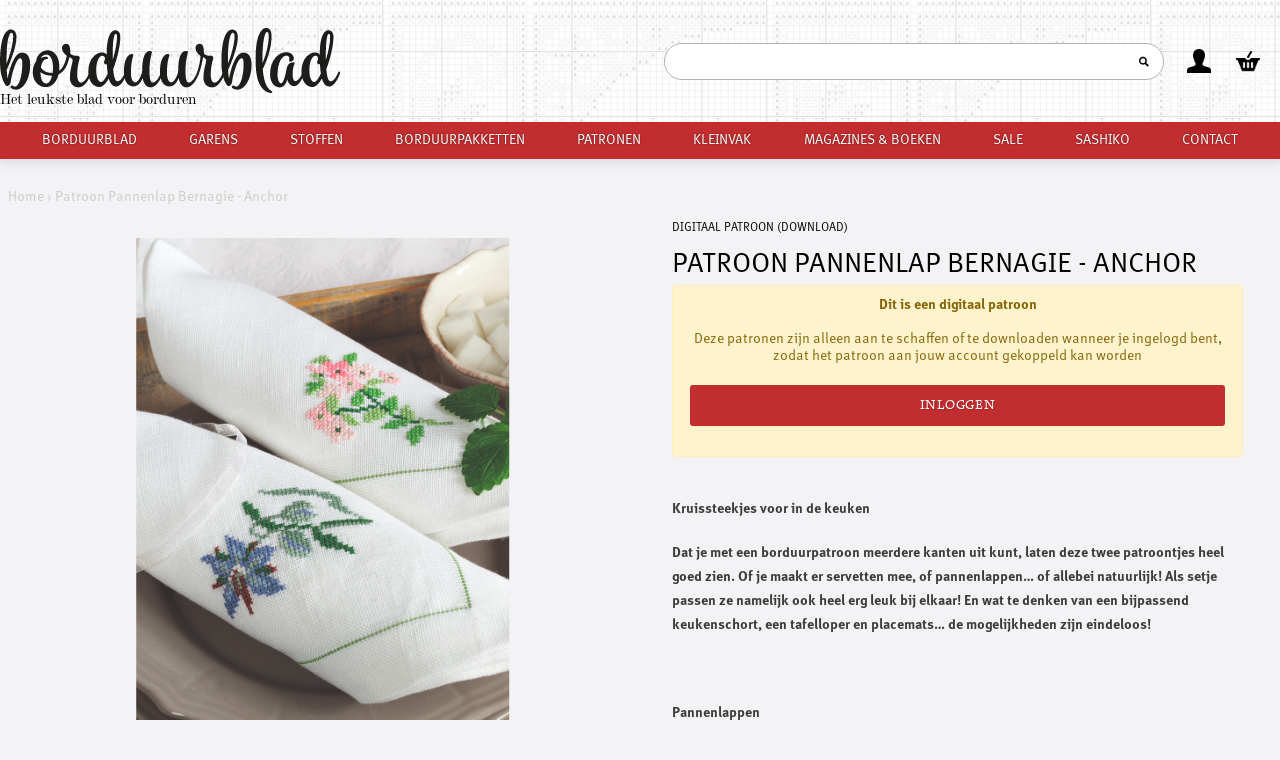

--- FILE ---
content_type: text/html; charset=UTF-8
request_url: https://www.borduurblad.nl/Patroon-Pannenlap-Bernagie-Anchor_22796
body_size: 6759
content:


<!DOCTYPE html PUBLIC "-//W3C//DTD XHTML 1.0 Transitional//EN" "http://www.w3.org/TR/xhtml1/DTD/xhtml1-transitional.dtd">
<html xmlns="http://www.w3.org/1999/xhtml">
<head>
<!-- Global site tag (gtag.js) - Google Analytics -->
<script async src="https://www.googletagmanager.com/gtag/js?id=UA-100835849-4"></script>
<script>
  window.dataLayer = window.dataLayer || [];
  function gtag(){dataLayer.push(arguments);}
  gtag('js', new Date());

  gtag('config', 'UA-100835849-4');
</script>
<meta charset="utf-8">
<meta http-equiv="cache-control" content="max-age=0">
<meta http-equiv="cache-control" content="no-cache">
<meta http-equiv="expires" content="0">
<meta http-equiv="expires" content="Tue, 01 Jan 1980 1:00:00 GMT">
<meta http-equiv="pragma" content="no-cache">


<meta name="description" content="Kruissteekjes voor in de keuken    Dat je met een borduurpatroon meerdere kanten uit kunt, laten deze twee patroontjes heel goed zien. Of je maakt er servetten mee, of pannenlappen&hellip; of allebei natuurlijk! Als setje passen ze namelijk ook heel erg leuk bij elkaar! En wat te denken van een bijpassend keukenschort, een tafelloper en placemats&hellip; de mogelijkheden zijn eindeloos!    &n">
<meta name="twitter:card" content="summary_large_image" />
<meta name="twitter:site" content="@borduurblad1" />
<meta name="twitter:url" content="https://www.borduurblad.nl/Patroon-Pannenlap-Bernagie-Anchor_22796" />
<meta name="twitter:description" content="Kruissteekjes voor in de keuken    Dat je met een borduurpatroon meerdere kanten uit kunt, laten deze twee patroontjes heel goed zien. Of je maakt er servetten mee, of pannenlappen&hellip; of allebei natuurlijk! Als setje passen ze namelijk ook heel erg leuk bij elkaar! En wat te denken van een bijpassend keukenschort, een tafelloper en placemats&hellip; de mogelijkheden zijn eindeloos!    &n" />
<meta name="twitter:title" content="Borduurblad - Patroon Pannenlap Bernagie - Anchor" />
<meta name="twitter:image" content="https://www.borduurblad.nl/foto/43355/full/696a9c3a52ae2.jpg" />
<meta property="og:site_name" content="Borduurblad" />
<meta property="og:title" content="Borduurblad - Patroon Pannenlap Bernagie - Anchor" />
<meta property="og:description" content="Kruissteekjes voor in de keuken    Dat je met een borduurpatroon meerdere kanten uit kunt, laten deze twee patroontjes heel goed zien. Of je maakt er servetten mee, of pannenlappen&hellip; of allebei natuurlijk! Als setje passen ze namelijk ook heel erg leuk bij elkaar! En wat te denken van een bijpassend keukenschort, een tafelloper en placemats&hellip; de mogelijkheden zijn eindeloos!    &n">
<meta property="og:image" content="https://www.borduurblad.nl/foto/43355/full/696a9c3a52ae2.jpg" />
<meta property="og:url" content="https://www.borduurblad.nl/Patroon-Pannenlap-Bernagie-Anchor_22796" />
<meta property="og:type" content="product.item" />

<title>Borduurblad - Patroon Pannenlap Bernagie - Anchor</title>

<!-- <script type="application/ld+json">
	
</script>
 -->
<link rel="stylesheet" href="https://use.typekit.net/xbo4ejb.css">
<script>try{Typekit.load({ async: true });}catch(e){}</script>
<script src="//ajax.googleapis.com/ajax/libs/jquery/1.7.1/jquery.min.js" type="text/javascript"></script>
<script type="text/javascript" src="/js/jquery.fancybox-1.3.4.js"></script>
<script type="text/javascript" src="//cdn.jsdelivr.net/npm/slick-carousel@1.8.1/slick/slick.min.js"></script>
<meta name="google-site-verification" content="-N5vhLCmUH5ACaPMt9zc_ddC35wcppbn7Vz7I9Jpb08" />
<script src="/js/functions.js?v=d660f5e7fd2235c81e93e06dd828b8d0" type="text/javascript"></script>
<link rel="stylesheet" type="text/css" href="//cdn.jsdelivr.net/npm/slick-carousel@1.8.1/slick/slick.css"/>
<link rel="stylesheet" type="text/css" href="/css/jquery.fancybox-1.3.4.css"/>
<link href="/css/style.css?v=ac844296459f1f4bd0cab26eb9557f5c" rel="stylesheet" type="text/css">
<link href="/css/media.css?v=5988e8486fa270e548e4fe585d208dc9" rel="stylesheet" type="text/css">

<style>
.header-bottom, .group { background:#c22d2f; }
.header-bottom .dropdown-content a { color: #c22d2f; } 
.btn, .product-tag-new { background: #c22d2f; color: white !important; }
.btn.white { background: #ffffff; color: #c22d2f !important;border: 1px solid #c22d2f;} </style>
<link rel="apple-touch-icon" sizes="57x57" href="/icons/apple-icon-57x57.png">
<link rel="apple-touch-icon" sizes="60x60" href="/icons/apple-icon-60x60.png">
<link rel="apple-touch-icon" sizes="72x72" href="/icons/apple-icon-72x72.png">
<link rel="apple-touch-icon" sizes="76x76" href="/icons/apple-icon-76x76.png">
<link rel="apple-touch-icon" sizes="114x114" href="/icons/apple-icon-114x114.png">
<link rel="apple-touch-icon" sizes="120x120" href="/icons/apple-icon-120x120.png">
<link rel="apple-touch-icon" sizes="144x144" href="/icons/apple-icon-144x144.png">
<link rel="apple-touch-icon" sizes="152x152" href="/icons/apple-icon-152x152.png">
<link rel="apple-touch-icon" sizes="180x180" href="/icons/apple-icon-180x180.png">
<link rel="icon" type="image/png" sizes="192x192"  href="/icons/android-icon-192x192.png">
<link rel="icon" type="image/png" sizes="32x32" href="/icons/favicon-32x32.png">
<link rel="icon" type="image/png" sizes="96x96" href="/icons/favicon-96x96.png">
<link rel="icon" type="image/png" sizes="16x16" href="/icons/favicon-16x16.png">
<link rel="manifest" href="/icons/manifest.json">
<meta name="msapplication-TileColor" content="#ffffff">
<meta name="msapplication-TileImage" content="/icons/ms-icon-144x144.png">
<meta name="theme-color" content="#ffffff">
<meta name="viewport" content="width=device-width">
<meta http-equiv="content-language" content="nl">
<meta name="facebook-domain-verification" content="sfzroyyl8gje2twenp9qkij9dgljg4" /> 

<!-- Meta Pixel Code -->
<script>
  !function(f,b,e,v,n,t,s)
  {if(f.fbq)return;n=f.fbq=function(){n.callMethod?
  n.callMethod.apply(n,arguments):n.queue.push(arguments)};
  if(!f._fbq)f._fbq=n;n.push=n;n.loaded=!0;n.version='2.0';
  n.queue=[];t=b.createElement(e);t.async=!0;
  t.src=v;s=b.getElementsByTagName(e)[0];
  s.parentNode.insertBefore(t,s)}(window, document,'script',
  'https://connect.facebook.net/en_US/fbevents.js');
  fbq('init', '1167026970561996');
  fbq('track', 'PageView');
</script>
<noscript><img height="1" width="1" style="display:none"
  src="https://www.facebook.com/tr?id=1167026970561996&ev=PageView&noscript=1"
/></noscript>
<!-- End Meta Pixel Code -->



</head>
<body>

<div id="msg"></div>
	<div class="row" id="header">
  <!--   <div style="text-align: center;padding: 5px;border-bottom: 3px solid #A00;background: #F7D3D3;">Door de sneeuwval kan de bezorging van je pakket langer duren</div> -->
    
    <div class="header-top">
        <a class="logo" href="/">
            <img src="/images/Logo-Borduurblad-2024.svg" alt="Logo Borduurblad" />
            <span>Het leukste blad voor borduren</span>
        </a>
        <div class="buttons">
            <span id="searchall">
                <span>

                    <input type="text" autocomplete="off" name="search" onkeyup="delayy(function(){searchAll('#searchall input','#searchall .searchResult');},500);" />
                    <img src="/images/icons/search_black.png" alt="icon search button" />
                </span>
                <span class="searchResult"></span>
            </span>
        

            <div class="dropdown iconref" id="searchall-popup"><span><img class="main" src="/images/icons/search_black.png" alt="icon close button" /><img alt="icon close button" class="onclick" src="/images/icons/search_black.png" /></span><div class="dropdown-content"><div class="bar"><input type="text" name="search" onkeyup="delayy(function(){searchAll('#searchall-popup input','#searchall-popup .searchResult');},500);" /><img src="/images/icons/times_black.png" alt="icon close button" onclick="$('.dropdown').removeClass('active');" /></div><div class="searchResult"></div></div></div><div class="dropdown iconref" id="login"><span><img class="main" src="/images/icons/user_black.png" alt="open account icon" /><img class="onclick" alt="open account icon" src="/images/icons/user_black.png" /></span><div class="dropdown-content"><form id="header-inloggen"><input type="hidden" name="redirect" value="/Patroon-Pannenlap-Bernagie-Anchor_22796" /><input type="hidden" name="action" value="inloggen"><input class="full" type="text" placeholder="email" name="u" id="loginEmail" /><input class="full" type="password" placeholder="wachtwoord" name="p1" id="loginWachtwoord" /><div class="alert alert-danger hidden"></div><div class="btn full solid large block" onclick="inloggen('header-inloggen');">Inloggen</div><a class="block btn-simple" href="/wachtwoord-vergeten">wachtwoord vergeten</a><a class="block btn-simple" href="/registreren">registreren</a></form></div></div><div class="dropdown iconref" id="basket"><span><img class="main" src="/images/icons/basket_black.png" alt="icon open shoppingcart" /><img alt="icon open shoppingcart" class="onclick" src="/images/icons/basket_black.png" /></span><div id="shopcart-counter"></div><div class="dropdown-content shoppingcart-inline" id="shoppingcart-inline"></div></div>        </div>
        
    </div>

    <div class="header-bottom"><div><a href="/magazine">Borduurblad</a><div class="dropdown " onclick="toggleMenuItem(this);"><span>Garens</span><div class="dropdown-content"><a href="/Garens/alles">Alle garens</a><a href="/Garens/DMC" class="">Dmc</a><a href="/Garens/XX-garens" class="">Xx-garens</a><a href="/Garens/Rico-Design" class="">Rico design</a><a href="/Garens/Anchor" class="">Anchor</a></div></div><div class="dropdown " onclick="toggleMenuItem(this);"><span>Stoffen</span><div class="dropdown-content"><a href="/Stoffen/alles">Alle stoffen</a><a href="/Stoffen/Aida" class="">Aida</a><a href="/Stoffen/Band" class="">Band</a><a href="/Stoffen/Evenweave" class="">Evenweave</a><a href="/Stoffen/Linnen" class="">Linnen</a><a href="/Stoffen/Jobelan" class="">Jobelan</a><a href="/Stoffen/Badstof" class="">Badstof</a><a href="/Stoffen/Kussenhoezen" class="">Kussenhoezen</a><a href="/Stoffen/Tafelgoed" class="">Tafelgoed</a><a href="/Stoffen/Stramien" class="">Stramien</a><a href="/Stoffen/Voorbedrukt" class="">Voorbedrukt</a><a href="/Stoffen/Stoffencalculator" class="">Stoffencalculator</a></div></div><div class="dropdown " onclick="toggleMenuItem(this);"><span>Borduurpakketten</span><div class="dropdown-content"><a href="/Borduurpakketten/alles">Alle borduurpakketten</a><a href="/Borduurpakketten/Boekenleggers" class="">Boekenleggers</a><a href="/Borduurpakketten/Bloemen-en-planten" class="">Bloemen en planten</a><a href="/Borduurpakketten/Dieren" class="">Dieren</a><a href="/Borduurpakketten/Disney" class="">Disney</a><a href="/Borduurpakketten/Kaarten" class="">Kaarten</a><a href="/Borduurpakketten/Kerst" class="">Kerst</a><a href="/Borduurpakketten/Landschap" class="">Landschap</a><a href="/Borduurpakketten/Sampler" class="">Sampler</a><a href="/Borduurpakketten/Tafelkleden" class="">Tafelkleden</a><a href="/Borduurpakketten/Hollands" class="">Hollands</a><a href="/Borduurpakketten/Hardanger" class="">Hardanger</a><a href="/Borduurpakketten/Sprookjes-en-fantasie" class="">Sprookjes en fantasie</a><a href="/Borduurpakketten/Kussens" class="">Kussens</a><a href="/Borduurpakketten/Klassiek" class="">Klassiek</a><a href="/Borduurpakketten/Seizoen" class="">Seizoen</a><a href="/Borduurpakketten/Eten-en-drinken" class="">Eten en drinken</a><a href="/Borduurpakketten/Diamond-painting" class="">Diamond painting</a><a href="/Borduurpakketten/Tassen" class="">Tassen</a><a href="/Borduurpakketten/Accessoires" class="">Accessoires</a><a href="/Borduurpakketten/Huisjes" class="">Huisjes</a><a href="/Borduurpakketten/Startersbox" class="">Startersbox</a></div></div><div class="dropdown " onclick="toggleMenuItem(this);"><span>Patronen</span><div class="dropdown-content"><a href="/Patronen/alles">Alle patronen</a><a href="/Patronen/Digitale-patronen" class="">Digitale patronen</a><a href="/Patronen/Bloemen-en-planten" class="">Bloemen en planten</a><a href="/Patronen/Dieren" class="">Dieren</a><a href="/Patronen/Kerst" class="">Kerst</a><a href="/Patronen/Landschap" class="">Landschap</a><a href="/Patronen/Sampler" class="">Sampler</a><a href="/Patronen/Lindner-s-Kreuzstiche-leaflets" class="">Lindner's kreuzstiche leaflets</a><a href="/Patronen/Steden" class="">Steden</a><a href="/Patronen/DMC-Custom-by-me" class="">Dmc custom by me</a><a href="/Patronen/Sprookjes-en-fantasie" class="">Sprookjes en fantasie</a><a href="/Patronen/Huisjes" class="">Huisjes</a><a href="/Patronen/Les-Brodeuses-Parisiennes" class="">Les brodeuses parisiennes</a><a href="/Patronen/Alfabet" class="">Alfabet</a><a href="/Patronen/Seizoen" class="">Seizoen</a><a href="/Patronen/Thea-Gouverneur" class="">Thea gouverneur</a><a href="/Patronen/Eten-en-drinken" class="">Eten en drinken</a></div></div><div class="dropdown " onclick="toggleMenuItem(this);"><span>Kleinvak</span><div class="dropdown-content"><a href="/Kleinvak/alles">Alle kleinvak</a><a href="/Kleinvak/Borduurringen" class="">Borduurringen</a><a href="/Kleinvak/Naalden-en-toebehoren" class="">Naalden en toebehoren</a><a href="/Kleinvak/Opbergen" class="">Opbergen</a><a href="/Kleinvak/Overig" class="">Overig</a><a href="/Kleinvak/Hangers" class="">Hangers</a><a href="/Kleinvak/Scharen" class="">Scharen</a><a href="/Kleinvak/Needle-minders" class="">Needle minders</a><a href="/Kleinvak/Borduurramen" class="">Borduurramen</a><a href="/Kleinvak/Borduurlampen" class="">Borduurlampen</a><a href="/Kleinvak/Borduurkarton" class="">Borduurkarton</a></div></div><div class="dropdown " onclick="toggleMenuItem(this);"><span>Magazines & boeken</span><div class="dropdown-content"><a href="/Magazines-Boeken/alles">Alle magazines & boeken</a><a href="/Magazines-Boeken/Borduurblad" class="">Borduurblad</a><a href="/Magazines-Boeken/Handwerken-zonder-grenzen" class="">Handwerken zonder grenzen</a><a href="/Magazines-Boeken/Boeken" class="">Boeken</a></div></div><a href="/Sale" class="">Sale</a><a href="/Sashiko" class="">Sashiko</a><a href="/contact">Contact</a></div><span class="open" onclick="toggleHeaderBottom();"><span>Menu</span><img alt="icon open menu" src="/images/icons/arrow.png"/></span></div>
</div>


    <div id="page" class="container">
            
		
<input type="hidden" name="productID" value="22796" /><ul class="breadcrumbs-container"><li><a href="/">Home</a></li>&#8250;<li><a href="/Patroon-Pannenlap-Bernagie-Anchor_22796">Patroon Pannenlap Bernagie - Anchor</a></li></ul><div class="pic-container"><div><div class="slick-pic slick-no-bg"><a class="fancybox" rel="group1" href="https://www.borduurblad.nl/foto/43355/full/1.jpg"><img src="/foto/43355/full" /></a></div></div></div><div class="prdct-container"><div class="prdct-dtls"><div class="sku">Digitaal patroon (download)</div><div class="prdct-txt"><h1>Patroon Pannenlap Bernagie - Anchor</h1></div>
		<!-- JSON-LD-markeringen gegenereerd door Google Opmaakhulp voor het structureren van data. -->
		<!-- <script type="application/ld+json">
		</script> -->

		<div class="alert alert-warning"><b>Dit is een <b>digitaal</b> patroon</b><br/><br/>Deze patronen zijn alleen aan te schaffen of te downloaden wanneer je ingelogd bent, zodat het patroon aan jouw account gekoppeld kan worden</b>
				 		<a class="btn block margin-v" href="/inloggen?redirect=%2FPatroon-Pannenlap-Bernagie-Anchor_22796">Inloggen</a></div><div class="prct-descr"><p><strong>Kruissteekjes&nbsp;voor in de keuken</strong></p>

<p><strong>Dat je met een borduurpatroon meerdere kanten uit kunt, laten deze twee patroontjes heel goed zien. Of je maakt er servetten mee, of pannenlappen&hellip; of allebei natuurlijk! Als setje passen ze namelijk ook heel erg leuk bij elkaar! En wat te denken van een bijpassend keukenschort, een tafelloper en placemats&hellip; de mogelijkheden zijn eindeloos!</strong></p>

<p>&nbsp;</p>

<p><strong>Pannenlappen<br />
<br />
Borduurformaat:</strong><br />
5,5 x 7,5 cm (Bernagie)<br />
<br />
<strong>Benodigheden (voor &eacute;&eacute;n pannenlap):</strong></p>

<p>17 x 17 cm wit gelijkmatig geweven borduurstof (11 dr/cm - 28 ct). 49 x 25 cm bijpassende katoenen stof. Bijpassend naaigaren. Een stuk wattenvlies of fiberfill van 21,5 x 21,5 cm. 10 cm decoratief lint en 1 knoop. Anchor borduurgaren in de op de teltekening genoemde kleuren. Borduurnaald met stompe punt nr. 22-24. Borduurschaartje. Rijggaren.</p>

<p><strong>Voor je begint:</strong></p>

<p>Knip uit de katoenen stof: 1 vierkant 25 x 25 cm, 1 strook 6 x 17 cm, 2 stroken van elk 6 x 21</p>

<p>cm en 1 strook 6 x 25 cm. Alle afmetingen zijn inclusief naadtoeslag.</p>

<p><strong>Werkwijze:<br />
1.&nbsp;</strong>Slinger de stof om met het rijggaren om uitrafelen te voorkomen. Zoek met een centimeter het midden van het borduurgedeelte op en begin van dit midden met het borduren van het patroon. Borduur in kruissteek met 2 draadjes splijtgaren over 2 weefseldraden of &eacute;&eacute;n weefselbosje.<br />
<br />
<strong>2.</strong>&nbsp;Borduurwerk klaar? Leg dan de stroken katoen en het borduurwerk met de goede kant van de stof op elkaar en naai ze aan elkaar vast met 1 cm naadtoeslag. Strijk de naden open.<br />
<br />
<strong>3.</strong>&nbsp;Leg de twee vierkanten stukken stof met de goede kanten op elkaar samen met het stuk fiberfill. En ze aan elkaar, maar laat een kleine opening open om de pannenlap weer binnenste buiten te kunnen keren.<br />
<br />
<strong>4.&nbsp;</strong>Sluit de opening met kleine steekjes. Naai de knoop samen met het bijpassende lint aan de pannenlap en klaar ben je!</p>

<p>&nbsp;</p>

<p><strong>Tip!</strong></p>

<p>Knip het stuk fiberfill altijd iets kleiner zodat het net niet helemaal tot aan de rand komt. Op deze manier zullen de naden niet zo dik zijn en is het makkelijker om mee te werken.</p>

<p><br />
<strong>Servetten</strong></p>

<p><strong>Borduurformaat:</strong><br />
5,5 x 7,5 cm (Bernagie)<br />
<br />
<strong>Benodigdheden (voor &eacute;&eacute;n servet):</strong><br />
45 x 45 cm wit gelijkmatig geweven borduurstof (11 dr/cm - 28 ct). Anchor borduurgaren in de op de teltekening genoemde kleuren. Borduurnaald met stompe punt nr. 22-24. Borduurschaartje. Rijggaren.<br />
&nbsp;</p>

<p><strong>Werkwijze:</strong><br />
Slinger de stof om met het rijggaren om uitrafelen te voorkomen. Borduur de motieven in de linkeronderkant van de stof. Zorg ervoor dat je voor het Tijm-motief 7 steken aan de onder- en linkerrand overhoudt en voor het Bernagie-motief 15 steken. Houd hierbij bovendien rekening met een zoom van 2,5 cm. Borduur in kruissteek met twee draden over twee weefseldraden of &eacute;&eacute;n weefselbosje volgens de teltekening op het patronenblad. Borduur de stiksteken met &eacute;&eacute;n draad.</p>

<p><strong>Afwerking:</strong><br />
Leg het borduurwerk met de goede kant naar beneden op een zachte doek of handdoek en pers het voorzichtig op met een stoomstrijkijzer of met behulp van een vochtige doek.</p>

<p><strong>Bernagie?</strong><br />
Tijm kennen we wel, lekker voor het kruiden van vlees, vis en groenten bijvoorbeeld. Maar van Bernagie heb je eerder misschien nog niet gehoord. Het wordt ook wel komkommerkruid genoemd omdat het een komkommerachtige smaak heeft. In de keukens uit het Middellandse zeegebied wordt het onder andere gebruikt in salades en andere zomerse gerechten.</p></div></div></div>    </div><!-- einde page -->

	
    <div id="footer">
	<div>
		<div class="fblock">
			<a href="/magazine"><div class="headline small">Borduurblad Borduurblad 131</div><img class="cover" src="/foto/49327/sm" height="500" width="500" alt="Borduurblad Borduurblad 131" /></a>		</div><div class="fblock">
			<div class="headline small">Magazine</div>
			<ul>
				<li><a href="/magazine">Laatste editie</a></li>
				<li><a href="/abonneren">Abonneren</a></li>
			</ul>

			<div class="headline small margin-top">Shop</div>
			<ul>
				<li><a href="/algemene-voorwaarden">Algemene voorwaarden</a></li>
				<li><a href="/privacy-policy">Privacy policy</a></li>
				<li><a href="/inloggen">Inloggen</a></li>
			</ul>

			<div class="headline small margin-top">Borduurwinkel Nijmegen</div>
			<ul>
				<li><b>Openingstijden</b></li>
				<li>Woensdag 10:00 - 15:00 uur</li>
				<li>Donderdag 10:00 - 15:00 uur</li>
				<li>Vrijdag 10:00 - 15:00 uur</li>

			</ul>

		</div><div class="fblock">
			<div class="headline small">Categorieën</div>
			<ul>
			<li><a href="/Garens" class="">Garens</a></li><li><a href="/Stoffen" class="">Stoffen</a></li><li><a href="/Borduurpakketten" class="">Borduurpakketten</a></li><li><a href="/Patronen" class="">Patronen</a></li><li><a href="/Kleinvak" class="">Kleinvak</a></li><li><a href="/Magazines-Boeken" class="">Magazines & boeken</a></li><li><a href="/Sale" class="">Sale</a></li><li><a href="/Sashiko" class="">Sashiko</a></li>			</ul>
		</div><div class="fblock">
			<div class="headline small">Contact</div>
			<ul>
				<li><img class="ico small" alt="location" src="/images/icons/location.png" /><div class="inline">Borduurblad<br>Kerkenbos 1079KK <br>6546 BB Nijmegen</div></li><hr><li><a href="tel:024-2034074"><img class="ico small" alt="icon phone" src="/images/icons/call.png" />024-2034074</a><br/><small>Bereikbaar op woensdag en vrijdag tussen 11.00 - 13.00 uur.</small></li><hr><li><a href="mailto:info@borduurblad.nl"><img class="ico small" alt="icon mail" src="/images/icons/mail.png" />info@borduurblad.nl</a></li><li>Voor vragen m.b.t. abonnementen:</li><li><a href="mailto:klantenservice@aboland.nl"><img class="ico small" alt="icon mail" src="/images/icons/mail.png" />klantenservice@aboland.nl</a></li><div class="margin-v"><a href="http://facebook.com/borduurblad" target="_blank" style="display: inline-block;"><img loading="lazy" alt="Facebook icon" class="ico" src="/images/icons/facebook.png" /></a></div>				
				
			</ul>
			
		</div>
	</div>
	<a target="_blank" href="https://vanmunstermedia.nl" style="
	position: absolute;
	right: 5px;
    bottom: 5px;
    display: flex;
    justify-content: center;
    align-items: center;
    flex-direction: column;
    font-size: 10px;
    color: gray;
    background: white;
    width: 90px;
    padding: 10px;">Hosted by <img style="width:100%;opacity:0.5" src="https://vanmunstermedia.nl/images/VMM-Logo-Zwart.png" /> </a>
</div><!-- einde footer --><div class="pdnz"><div class="inn"><div><img src="/images/payment/iDEAL-klein.gif" alt="icon betaalmethode Ideal" loading="lazy" /><img src="/images/payment/paypal.png" alt="icon betaalmethode PayPal" loading="lazy" /><img src="/images/payment/bancontact.png" alt="icon betaalmethode Bancontact" loading="lazy" /><img src="/images/payment/sofortbanking_logo.png" alt="icon betaalmethode Sofort" loading="lazy" /><img src="/images/payment/giropay.jpg" alt="icon betaalmethode Giropay" loading="lazy" /></div><img id="postnl" src="/images/PostNL_Bezorgd.jpg" alt="icon postNL bezorgd" loading="lazy" /></div></div>
</body>
</html>

--- FILE ---
content_type: text/html; charset=UTF-8
request_url: https://www.borduurblad.nl/ajax.php
body_size: 127
content:
~~~<div class="sh-left"></div><div style="padding: 15px;">De winkelmand is leeg</div><div class="sh-right" id="shopping-summary"></div>~~~

--- FILE ---
content_type: image/svg+xml
request_url: https://www.borduurblad.nl/images/Logo-Borduurblad-2024.svg
body_size: 6497
content:
<?xml version="1.0" encoding="UTF-8"?><svg id="Laag_1" xmlns="http://www.w3.org/2000/svg" viewBox="0 0 550.17 105.23"><defs><style>.cls-1{fill:#1d1d1b;}</style></defs><path class="cls-1" d="M10.68,57.63c4.48-11.74,10.68-30.59,10.68-44.31,0-4.35-1.58-5.54-3.17-5.54-2.51,0-7.52,9.23-7.52,40.75v9.1ZM10.94,67.65c.53,12.53,1.58,13.72,1.58,13.72,0,0,6.99-41.54,22.95-41.54,8.31,0,13.32,6.07,13.32,20.04,0,22.29-10.94,39.96-22.68,39.96-5.67,0-9.23-3.03-9.23-4.09,0-1.45,1.32-2.77,2.51-2.77,1.32,0,2.37,1.98,5.01,1.98,5.67,0,11.6-15.82,11.6-36.53,0-6.59-.79-9.49-3.3-9.49-7.38,0-15.03,31.91-15.3,37.85-.13,4.22-3.69,7.38-5.93,7.38-2.64,0-11.47-12.66-11.47-38.37C0,14.37,9.1,2.51,17.67,2.51c5.14,0,8.97,3.96,8.97,12.53,0,16.09-10.81,41.67-15.69,52.62"/><path class="cls-1" d="M85.06,72.66c.4-2.64.66-5.54.66-8.83,0-14.64-5.41-20.84-10.68-20.84-3.82,0-7.25,2.24-9.23,5.54,3.17-1.45,6.2-1.98,8.44-1.98,2.37,0,3.43,1.06,3.43,1.98,0,1.58-1.32,1.71-2.24,1.71-3.69,0-7.91,4.09-9.36,13.45,3.16,5.8,9.63,8.97,17.93,8.97h1.05ZM84.27,77.28h-.66c-7.39,0-13.58-2.11-18.07-5.93v.13c0,11.34,3.03,18.33,9.23,18.33,3.43,0,7.39-3.96,9.5-12.53M94.68,75.03c-3.17,13.85-11.87,20.7-20.57,20.7-12,0-21.1-9.76-21.1-23.87,0-8.18,2.24-13.98,5.41-17.8.66-10.15,9.49-18.06,18.86-18.06,8.18,0,18.72,7.65,18.72,27.03,0,2.24-.13,4.35-.4,6.33,6.59-4.61,10.02-13.45,12.4-24.26-3.03-2.64-7.78-6.72-7.78-13.19,0-3.82,3.56-6.33,6.2-6.33,4.88,0,7.38,2.37,7.38,16.09,2.37,2.11,5.54,3.3,10.15,3.3,3.43,0,5.01,1.06,5.01,3.17,0,3.17-4.09,11.47-4.09,27.56,0,10.42,3.82,12.79,6.07,12.79,7.52,0,13.58-16.48,13.58-16.48,0,0,.53-1.45,1.71-1.45.92,0,1.58.53,1.58,1.45,0,.66-.39,1.85-.39,1.85,0,0-7.39,22.29-20.44,22.29-7.65,0-13.98-5.54-13.98-15.43,0-13.98,4.48-23.47,4.48-28.88,0-1.19-1.71-3.03-5.14-4.75-3.03,13.32-8.18,23.6-17.67,27.96"/><path class="cls-1" d="M182.25,51.82c4.09-13.45,6.99-27.82,6.99-37.71,0-3.03-.79-4.62-2.24-4.62-2.11,0-4.75,7.52-4.75,34.95v7.38ZM174.2,73.71c-.79-4.75-1.19-9.89-1.45-15.43-.53.4-1.05.66-1.58.66-1.45,0-3.16-2.11-3.16-3.3,0-1.45,1.71-3.16,1.71-6.46,0-1.58-1.05-4.35-4.35-4.35-4.35,0-9.76,8.31-9.76,22.94s4.48,19.78,7.78,19.78c3.03,0,6.99-5.54,10.81-13.85M175.92,81.89c-4.88,8.31-10.15,13.71-15.43,13.71-8.84,0-17.67-8.57-17.67-25.05,0-22.15,13.85-30.99,21.63-30.99,3.3,0,6.2,1.19,8.04,3.43v-.92c0-30.46,7.91-38.37,13.98-38.37,4.09,0,8.18,3.17,8.18,10.55,0,13.19-4.75,34.68-11.6,52.35,1.06,12.13,3.16,19.78,6.86,19.78,6.99,0,12.26-14.37,12.26-14.37,0,0,.53-1.45,1.71-1.45.92,0,1.58.53,1.58,1.45,0,.66-.4,1.85-.4,1.85,0,0-7.25,20.84-17.27,20.84-5.93,0-9.63-5.01-11.87-12.79"/><path class="cls-1" d="M230.91,80.84c-3.03,6.59-7.12,13.72-15.03,13.72-6.07,0-15.43-3.69-15.43-24.79s7.65-27.69,12.79-27.69c1.05,0,2.51.92,2.51,1.98,0,1.72-3.96,7.12-3.96,28.62,0,14.11,5.41,15.43,7.12,15.43,4.75,0,11.08-13.05,11.08-19.91,0-23.21,5.41-31.12,12.79-31.12,1.05,0,2.9.53,2.9,1.85,0,1.71-3.96,13.05-3.96,29.54,0,17.54,2.77,19.91,5.14,19.91,7.65,0,13.58-16.35,13.58-16.35,0,0,.53-1.45,1.71-1.45.92,0,1.58.53,1.58,1.45,0,.66-.4,1.84-.4,1.84,0,0-7.38,22.29-20.44,22.29-6.07,0-11.61-7.38-12-15.3"/><path class="cls-1" d="M289.19,80.84c-3.03,6.59-7.12,13.72-15.03,13.72-6.07,0-15.43-3.69-15.43-24.79s7.65-27.69,12.79-27.69c1.05,0,2.51.92,2.51,1.98,0,1.72-3.96,7.12-3.96,28.62,0,14.11,5.41,15.43,7.12,15.43,4.75,0,11.08-13.05,11.08-19.91,0-23.21,5.41-31.12,12.79-31.12,1.05,0,2.9.53,2.9,1.85,0,1.71-3.96,13.05-3.96,29.54,0,17.54,2.77,19.91,5.14,19.91,7.65,0,13.58-16.35,13.58-16.35,0,0,.53-1.45,1.71-1.45.92,0,1.58.53,1.58,1.45,0,.66-.4,1.84-.4,1.84,0,0-7.38,22.29-20.44,22.29-6.07,0-11.61-7.38-12-15.3"/><path class="cls-1" d="M324.4,45.49c-3.03-2.64-8.18-7.12-8.18-13.58,0-3.82,3.56-6.33,6.2-6.33,4.88,0,7.39,2.37,7.39,16.09,2.37,2.11,5.54,3.3,10.15,3.3,3.43,0,5.01,1.06,5.01,3.17,0,3.17-4.09,11.47-4.09,27.56,0,10.42,3.43,12.79,6.07,12.79,7.52,0,13.58-16.48,13.58-16.48,0,0,.53-1.45,1.71-1.45.92,0,1.58.53,1.58,1.45,0,.66-.4,1.85-.4,1.85,0,0-7.39,22.29-20.44,22.29-7.65,0-13.98-5.54-13.98-15.43,0-13.98,4.48-23.47,4.48-28.88,0-1.19-1.71-3.03-5.14-4.75-2.24,15.43-6.2,25.72-6.73,26.77,0,0-.53,1.45-1.71,1.45-.92,0-1.58-.53-1.58-1.45,0-.66.4-1.85.4-1.85,0,0,4.22-11.34,5.67-26.51"/><path class="cls-1" d="M368.71,57.63c4.48-11.74,10.68-30.59,10.68-44.31,0-4.35-1.58-5.54-3.17-5.54-2.51,0-7.52,9.23-7.52,40.75v9.1ZM368.97,67.65c.53,12.53,1.58,13.72,1.58,13.72,0,0,6.99-41.54,22.95-41.54,8.31,0,13.32,6.07,13.32,20.04,0,22.29-10.95,39.96-22.68,39.96-5.67,0-9.23-3.03-9.23-4.09,0-1.45,1.32-2.77,2.51-2.77,1.32,0,2.37,1.98,5.01,1.98,5.67,0,11.6-15.82,11.6-36.53,0-6.59-.79-9.49-3.3-9.49-7.39,0-15.03,31.91-15.3,37.85-.13,4.22-3.69,7.38-5.93,7.38-2.64,0-11.47-12.66-11.47-38.37,0-41.41,9.1-53.27,17.67-53.27,5.14,0,8.97,3.96,8.97,12.53,0,16.09-10.81,41.67-15.69,52.62"/><path class="cls-1" d="M424.49,57.5c4.22-10.68,10.15-28.48,10.15-44.31,0-2.24,0-6.73-3.03-6.73-2.37,0-7.12,11.21-7.12,42.33v8.7ZM440.32,103.65c0,.66-.66,1.58-1.98,1.58-6.07-.13-12-3.96-16.22-10.29-7.52-11.34-8.7-26.5-8.7-46.42,0-37.45,9.63-48.53,17.14-48.53,5.93,0,8.7,5.67,8.7,13.58,0,21.63-10.02,44.31-14.24,52.88,1.06,14.64,4.22,30.06,13.85,35.47.79.4,1.45.92,1.45,1.71"/><path class="cls-1" d="M464.58,83.08c-.13.66-3.17,13.19-12,13.19-7.91,0-15.82-7.25-15.82-21.23,0-23.87,14.11-35.87,26.24-35.87,6.86,0,12.26,4.48,12.26,10.81,0,3.03-4.48,4.62-6.07,4.62-1.19,0-1.45-.92-1.45-1.45,0-.92.26-1.85.26-3.56,0-2.77-1.58-4.88-5.14-4.88-5.8,0-13.98,9.89-13.98,30.33,0,9.89,3.03,14.5,5.67,14.5,3.56,0,6.33-10.42,8.04-18.46,1.32-6.33,1.58-15.56,12.26-15.56,1.05,0,1.71.79,1.71,1.71,0,1.45-3.3,5.01-3.3,18.07,0,6.33,1.71,10.68,4.22,10.68,6.86,0,11.74-13.98,11.74-13.98,0,0,.53-1.45,1.71-1.45.92,0,1.58.53,1.58,1.45,0,.66-.4,1.85-.4,1.85,0,0-6.99,20.31-16.09,20.31s-11.21-10.15-11.47-11.08"/><path class="cls-1" d="M526.96,51.82c4.09-13.45,6.99-27.82,6.99-37.71,0-3.03-.79-4.62-2.24-4.62-2.11,0-4.75,7.52-4.75,34.95v7.38ZM518.91,73.71c-.79-4.75-1.19-9.89-1.45-15.43-.53.4-1.05.66-1.58.66-1.45,0-3.17-2.11-3.17-3.3,0-1.45,1.71-3.16,1.71-6.46,0-1.58-1.05-4.35-4.35-4.35-4.35,0-9.76,8.31-9.76,22.94s4.48,19.78,7.78,19.78c3.03,0,6.99-5.54,10.81-13.85M520.63,81.89c-4.88,8.31-10.15,13.71-15.43,13.71-8.83,0-17.67-8.57-17.67-25.05,0-22.15,13.85-30.99,21.63-30.99,3.3,0,6.2,1.19,8.04,3.43v-.92c0-30.46,7.91-38.37,13.98-38.37,4.09,0,8.17,3.17,8.17,10.55,0,13.19-4.75,34.68-11.6,52.35,1.05,12.13,3.16,19.78,6.86,19.78,6.99,0,12.26-14.37,12.26-14.37,0,0,.53-1.45,1.71-1.45.92,0,1.58.53,1.58,1.45,0,.66-.4,1.85-.4,1.85,0,0-7.25,20.84-17.27,20.84-5.93,0-9.63-5.01-11.87-12.79"/></svg>